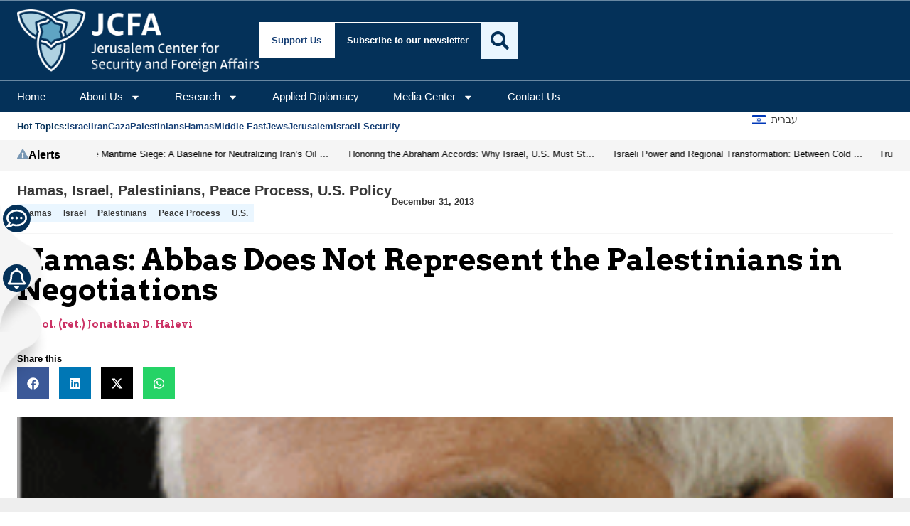

--- FILE ---
content_type: text/html; charset=utf-8
request_url: https://www.google.com/recaptcha/api2/anchor?ar=1&k=6Lf49TkaAAAAAN6IZrmvWWaeCXDxfKxa2-Qjf-xb&co=aHR0cHM6Ly93d3cuamdpdmUuY29tOjQ0Mw..&hl=en&v=N67nZn4AqZkNcbeMu4prBgzg&size=invisible&anchor-ms=20000&execute-ms=30000&cb=qos5nbiyt05e
body_size: 48745
content:
<!DOCTYPE HTML><html dir="ltr" lang="en"><head><meta http-equiv="Content-Type" content="text/html; charset=UTF-8">
<meta http-equiv="X-UA-Compatible" content="IE=edge">
<title>reCAPTCHA</title>
<style type="text/css">
/* cyrillic-ext */
@font-face {
  font-family: 'Roboto';
  font-style: normal;
  font-weight: 400;
  font-stretch: 100%;
  src: url(//fonts.gstatic.com/s/roboto/v48/KFO7CnqEu92Fr1ME7kSn66aGLdTylUAMa3GUBHMdazTgWw.woff2) format('woff2');
  unicode-range: U+0460-052F, U+1C80-1C8A, U+20B4, U+2DE0-2DFF, U+A640-A69F, U+FE2E-FE2F;
}
/* cyrillic */
@font-face {
  font-family: 'Roboto';
  font-style: normal;
  font-weight: 400;
  font-stretch: 100%;
  src: url(//fonts.gstatic.com/s/roboto/v48/KFO7CnqEu92Fr1ME7kSn66aGLdTylUAMa3iUBHMdazTgWw.woff2) format('woff2');
  unicode-range: U+0301, U+0400-045F, U+0490-0491, U+04B0-04B1, U+2116;
}
/* greek-ext */
@font-face {
  font-family: 'Roboto';
  font-style: normal;
  font-weight: 400;
  font-stretch: 100%;
  src: url(//fonts.gstatic.com/s/roboto/v48/KFO7CnqEu92Fr1ME7kSn66aGLdTylUAMa3CUBHMdazTgWw.woff2) format('woff2');
  unicode-range: U+1F00-1FFF;
}
/* greek */
@font-face {
  font-family: 'Roboto';
  font-style: normal;
  font-weight: 400;
  font-stretch: 100%;
  src: url(//fonts.gstatic.com/s/roboto/v48/KFO7CnqEu92Fr1ME7kSn66aGLdTylUAMa3-UBHMdazTgWw.woff2) format('woff2');
  unicode-range: U+0370-0377, U+037A-037F, U+0384-038A, U+038C, U+038E-03A1, U+03A3-03FF;
}
/* math */
@font-face {
  font-family: 'Roboto';
  font-style: normal;
  font-weight: 400;
  font-stretch: 100%;
  src: url(//fonts.gstatic.com/s/roboto/v48/KFO7CnqEu92Fr1ME7kSn66aGLdTylUAMawCUBHMdazTgWw.woff2) format('woff2');
  unicode-range: U+0302-0303, U+0305, U+0307-0308, U+0310, U+0312, U+0315, U+031A, U+0326-0327, U+032C, U+032F-0330, U+0332-0333, U+0338, U+033A, U+0346, U+034D, U+0391-03A1, U+03A3-03A9, U+03B1-03C9, U+03D1, U+03D5-03D6, U+03F0-03F1, U+03F4-03F5, U+2016-2017, U+2034-2038, U+203C, U+2040, U+2043, U+2047, U+2050, U+2057, U+205F, U+2070-2071, U+2074-208E, U+2090-209C, U+20D0-20DC, U+20E1, U+20E5-20EF, U+2100-2112, U+2114-2115, U+2117-2121, U+2123-214F, U+2190, U+2192, U+2194-21AE, U+21B0-21E5, U+21F1-21F2, U+21F4-2211, U+2213-2214, U+2216-22FF, U+2308-230B, U+2310, U+2319, U+231C-2321, U+2336-237A, U+237C, U+2395, U+239B-23B7, U+23D0, U+23DC-23E1, U+2474-2475, U+25AF, U+25B3, U+25B7, U+25BD, U+25C1, U+25CA, U+25CC, U+25FB, U+266D-266F, U+27C0-27FF, U+2900-2AFF, U+2B0E-2B11, U+2B30-2B4C, U+2BFE, U+3030, U+FF5B, U+FF5D, U+1D400-1D7FF, U+1EE00-1EEFF;
}
/* symbols */
@font-face {
  font-family: 'Roboto';
  font-style: normal;
  font-weight: 400;
  font-stretch: 100%;
  src: url(//fonts.gstatic.com/s/roboto/v48/KFO7CnqEu92Fr1ME7kSn66aGLdTylUAMaxKUBHMdazTgWw.woff2) format('woff2');
  unicode-range: U+0001-000C, U+000E-001F, U+007F-009F, U+20DD-20E0, U+20E2-20E4, U+2150-218F, U+2190, U+2192, U+2194-2199, U+21AF, U+21E6-21F0, U+21F3, U+2218-2219, U+2299, U+22C4-22C6, U+2300-243F, U+2440-244A, U+2460-24FF, U+25A0-27BF, U+2800-28FF, U+2921-2922, U+2981, U+29BF, U+29EB, U+2B00-2BFF, U+4DC0-4DFF, U+FFF9-FFFB, U+10140-1018E, U+10190-1019C, U+101A0, U+101D0-101FD, U+102E0-102FB, U+10E60-10E7E, U+1D2C0-1D2D3, U+1D2E0-1D37F, U+1F000-1F0FF, U+1F100-1F1AD, U+1F1E6-1F1FF, U+1F30D-1F30F, U+1F315, U+1F31C, U+1F31E, U+1F320-1F32C, U+1F336, U+1F378, U+1F37D, U+1F382, U+1F393-1F39F, U+1F3A7-1F3A8, U+1F3AC-1F3AF, U+1F3C2, U+1F3C4-1F3C6, U+1F3CA-1F3CE, U+1F3D4-1F3E0, U+1F3ED, U+1F3F1-1F3F3, U+1F3F5-1F3F7, U+1F408, U+1F415, U+1F41F, U+1F426, U+1F43F, U+1F441-1F442, U+1F444, U+1F446-1F449, U+1F44C-1F44E, U+1F453, U+1F46A, U+1F47D, U+1F4A3, U+1F4B0, U+1F4B3, U+1F4B9, U+1F4BB, U+1F4BF, U+1F4C8-1F4CB, U+1F4D6, U+1F4DA, U+1F4DF, U+1F4E3-1F4E6, U+1F4EA-1F4ED, U+1F4F7, U+1F4F9-1F4FB, U+1F4FD-1F4FE, U+1F503, U+1F507-1F50B, U+1F50D, U+1F512-1F513, U+1F53E-1F54A, U+1F54F-1F5FA, U+1F610, U+1F650-1F67F, U+1F687, U+1F68D, U+1F691, U+1F694, U+1F698, U+1F6AD, U+1F6B2, U+1F6B9-1F6BA, U+1F6BC, U+1F6C6-1F6CF, U+1F6D3-1F6D7, U+1F6E0-1F6EA, U+1F6F0-1F6F3, U+1F6F7-1F6FC, U+1F700-1F7FF, U+1F800-1F80B, U+1F810-1F847, U+1F850-1F859, U+1F860-1F887, U+1F890-1F8AD, U+1F8B0-1F8BB, U+1F8C0-1F8C1, U+1F900-1F90B, U+1F93B, U+1F946, U+1F984, U+1F996, U+1F9E9, U+1FA00-1FA6F, U+1FA70-1FA7C, U+1FA80-1FA89, U+1FA8F-1FAC6, U+1FACE-1FADC, U+1FADF-1FAE9, U+1FAF0-1FAF8, U+1FB00-1FBFF;
}
/* vietnamese */
@font-face {
  font-family: 'Roboto';
  font-style: normal;
  font-weight: 400;
  font-stretch: 100%;
  src: url(//fonts.gstatic.com/s/roboto/v48/KFO7CnqEu92Fr1ME7kSn66aGLdTylUAMa3OUBHMdazTgWw.woff2) format('woff2');
  unicode-range: U+0102-0103, U+0110-0111, U+0128-0129, U+0168-0169, U+01A0-01A1, U+01AF-01B0, U+0300-0301, U+0303-0304, U+0308-0309, U+0323, U+0329, U+1EA0-1EF9, U+20AB;
}
/* latin-ext */
@font-face {
  font-family: 'Roboto';
  font-style: normal;
  font-weight: 400;
  font-stretch: 100%;
  src: url(//fonts.gstatic.com/s/roboto/v48/KFO7CnqEu92Fr1ME7kSn66aGLdTylUAMa3KUBHMdazTgWw.woff2) format('woff2');
  unicode-range: U+0100-02BA, U+02BD-02C5, U+02C7-02CC, U+02CE-02D7, U+02DD-02FF, U+0304, U+0308, U+0329, U+1D00-1DBF, U+1E00-1E9F, U+1EF2-1EFF, U+2020, U+20A0-20AB, U+20AD-20C0, U+2113, U+2C60-2C7F, U+A720-A7FF;
}
/* latin */
@font-face {
  font-family: 'Roboto';
  font-style: normal;
  font-weight: 400;
  font-stretch: 100%;
  src: url(//fonts.gstatic.com/s/roboto/v48/KFO7CnqEu92Fr1ME7kSn66aGLdTylUAMa3yUBHMdazQ.woff2) format('woff2');
  unicode-range: U+0000-00FF, U+0131, U+0152-0153, U+02BB-02BC, U+02C6, U+02DA, U+02DC, U+0304, U+0308, U+0329, U+2000-206F, U+20AC, U+2122, U+2191, U+2193, U+2212, U+2215, U+FEFF, U+FFFD;
}
/* cyrillic-ext */
@font-face {
  font-family: 'Roboto';
  font-style: normal;
  font-weight: 500;
  font-stretch: 100%;
  src: url(//fonts.gstatic.com/s/roboto/v48/KFO7CnqEu92Fr1ME7kSn66aGLdTylUAMa3GUBHMdazTgWw.woff2) format('woff2');
  unicode-range: U+0460-052F, U+1C80-1C8A, U+20B4, U+2DE0-2DFF, U+A640-A69F, U+FE2E-FE2F;
}
/* cyrillic */
@font-face {
  font-family: 'Roboto';
  font-style: normal;
  font-weight: 500;
  font-stretch: 100%;
  src: url(//fonts.gstatic.com/s/roboto/v48/KFO7CnqEu92Fr1ME7kSn66aGLdTylUAMa3iUBHMdazTgWw.woff2) format('woff2');
  unicode-range: U+0301, U+0400-045F, U+0490-0491, U+04B0-04B1, U+2116;
}
/* greek-ext */
@font-face {
  font-family: 'Roboto';
  font-style: normal;
  font-weight: 500;
  font-stretch: 100%;
  src: url(//fonts.gstatic.com/s/roboto/v48/KFO7CnqEu92Fr1ME7kSn66aGLdTylUAMa3CUBHMdazTgWw.woff2) format('woff2');
  unicode-range: U+1F00-1FFF;
}
/* greek */
@font-face {
  font-family: 'Roboto';
  font-style: normal;
  font-weight: 500;
  font-stretch: 100%;
  src: url(//fonts.gstatic.com/s/roboto/v48/KFO7CnqEu92Fr1ME7kSn66aGLdTylUAMa3-UBHMdazTgWw.woff2) format('woff2');
  unicode-range: U+0370-0377, U+037A-037F, U+0384-038A, U+038C, U+038E-03A1, U+03A3-03FF;
}
/* math */
@font-face {
  font-family: 'Roboto';
  font-style: normal;
  font-weight: 500;
  font-stretch: 100%;
  src: url(//fonts.gstatic.com/s/roboto/v48/KFO7CnqEu92Fr1ME7kSn66aGLdTylUAMawCUBHMdazTgWw.woff2) format('woff2');
  unicode-range: U+0302-0303, U+0305, U+0307-0308, U+0310, U+0312, U+0315, U+031A, U+0326-0327, U+032C, U+032F-0330, U+0332-0333, U+0338, U+033A, U+0346, U+034D, U+0391-03A1, U+03A3-03A9, U+03B1-03C9, U+03D1, U+03D5-03D6, U+03F0-03F1, U+03F4-03F5, U+2016-2017, U+2034-2038, U+203C, U+2040, U+2043, U+2047, U+2050, U+2057, U+205F, U+2070-2071, U+2074-208E, U+2090-209C, U+20D0-20DC, U+20E1, U+20E5-20EF, U+2100-2112, U+2114-2115, U+2117-2121, U+2123-214F, U+2190, U+2192, U+2194-21AE, U+21B0-21E5, U+21F1-21F2, U+21F4-2211, U+2213-2214, U+2216-22FF, U+2308-230B, U+2310, U+2319, U+231C-2321, U+2336-237A, U+237C, U+2395, U+239B-23B7, U+23D0, U+23DC-23E1, U+2474-2475, U+25AF, U+25B3, U+25B7, U+25BD, U+25C1, U+25CA, U+25CC, U+25FB, U+266D-266F, U+27C0-27FF, U+2900-2AFF, U+2B0E-2B11, U+2B30-2B4C, U+2BFE, U+3030, U+FF5B, U+FF5D, U+1D400-1D7FF, U+1EE00-1EEFF;
}
/* symbols */
@font-face {
  font-family: 'Roboto';
  font-style: normal;
  font-weight: 500;
  font-stretch: 100%;
  src: url(//fonts.gstatic.com/s/roboto/v48/KFO7CnqEu92Fr1ME7kSn66aGLdTylUAMaxKUBHMdazTgWw.woff2) format('woff2');
  unicode-range: U+0001-000C, U+000E-001F, U+007F-009F, U+20DD-20E0, U+20E2-20E4, U+2150-218F, U+2190, U+2192, U+2194-2199, U+21AF, U+21E6-21F0, U+21F3, U+2218-2219, U+2299, U+22C4-22C6, U+2300-243F, U+2440-244A, U+2460-24FF, U+25A0-27BF, U+2800-28FF, U+2921-2922, U+2981, U+29BF, U+29EB, U+2B00-2BFF, U+4DC0-4DFF, U+FFF9-FFFB, U+10140-1018E, U+10190-1019C, U+101A0, U+101D0-101FD, U+102E0-102FB, U+10E60-10E7E, U+1D2C0-1D2D3, U+1D2E0-1D37F, U+1F000-1F0FF, U+1F100-1F1AD, U+1F1E6-1F1FF, U+1F30D-1F30F, U+1F315, U+1F31C, U+1F31E, U+1F320-1F32C, U+1F336, U+1F378, U+1F37D, U+1F382, U+1F393-1F39F, U+1F3A7-1F3A8, U+1F3AC-1F3AF, U+1F3C2, U+1F3C4-1F3C6, U+1F3CA-1F3CE, U+1F3D4-1F3E0, U+1F3ED, U+1F3F1-1F3F3, U+1F3F5-1F3F7, U+1F408, U+1F415, U+1F41F, U+1F426, U+1F43F, U+1F441-1F442, U+1F444, U+1F446-1F449, U+1F44C-1F44E, U+1F453, U+1F46A, U+1F47D, U+1F4A3, U+1F4B0, U+1F4B3, U+1F4B9, U+1F4BB, U+1F4BF, U+1F4C8-1F4CB, U+1F4D6, U+1F4DA, U+1F4DF, U+1F4E3-1F4E6, U+1F4EA-1F4ED, U+1F4F7, U+1F4F9-1F4FB, U+1F4FD-1F4FE, U+1F503, U+1F507-1F50B, U+1F50D, U+1F512-1F513, U+1F53E-1F54A, U+1F54F-1F5FA, U+1F610, U+1F650-1F67F, U+1F687, U+1F68D, U+1F691, U+1F694, U+1F698, U+1F6AD, U+1F6B2, U+1F6B9-1F6BA, U+1F6BC, U+1F6C6-1F6CF, U+1F6D3-1F6D7, U+1F6E0-1F6EA, U+1F6F0-1F6F3, U+1F6F7-1F6FC, U+1F700-1F7FF, U+1F800-1F80B, U+1F810-1F847, U+1F850-1F859, U+1F860-1F887, U+1F890-1F8AD, U+1F8B0-1F8BB, U+1F8C0-1F8C1, U+1F900-1F90B, U+1F93B, U+1F946, U+1F984, U+1F996, U+1F9E9, U+1FA00-1FA6F, U+1FA70-1FA7C, U+1FA80-1FA89, U+1FA8F-1FAC6, U+1FACE-1FADC, U+1FADF-1FAE9, U+1FAF0-1FAF8, U+1FB00-1FBFF;
}
/* vietnamese */
@font-face {
  font-family: 'Roboto';
  font-style: normal;
  font-weight: 500;
  font-stretch: 100%;
  src: url(//fonts.gstatic.com/s/roboto/v48/KFO7CnqEu92Fr1ME7kSn66aGLdTylUAMa3OUBHMdazTgWw.woff2) format('woff2');
  unicode-range: U+0102-0103, U+0110-0111, U+0128-0129, U+0168-0169, U+01A0-01A1, U+01AF-01B0, U+0300-0301, U+0303-0304, U+0308-0309, U+0323, U+0329, U+1EA0-1EF9, U+20AB;
}
/* latin-ext */
@font-face {
  font-family: 'Roboto';
  font-style: normal;
  font-weight: 500;
  font-stretch: 100%;
  src: url(//fonts.gstatic.com/s/roboto/v48/KFO7CnqEu92Fr1ME7kSn66aGLdTylUAMa3KUBHMdazTgWw.woff2) format('woff2');
  unicode-range: U+0100-02BA, U+02BD-02C5, U+02C7-02CC, U+02CE-02D7, U+02DD-02FF, U+0304, U+0308, U+0329, U+1D00-1DBF, U+1E00-1E9F, U+1EF2-1EFF, U+2020, U+20A0-20AB, U+20AD-20C0, U+2113, U+2C60-2C7F, U+A720-A7FF;
}
/* latin */
@font-face {
  font-family: 'Roboto';
  font-style: normal;
  font-weight: 500;
  font-stretch: 100%;
  src: url(//fonts.gstatic.com/s/roboto/v48/KFO7CnqEu92Fr1ME7kSn66aGLdTylUAMa3yUBHMdazQ.woff2) format('woff2');
  unicode-range: U+0000-00FF, U+0131, U+0152-0153, U+02BB-02BC, U+02C6, U+02DA, U+02DC, U+0304, U+0308, U+0329, U+2000-206F, U+20AC, U+2122, U+2191, U+2193, U+2212, U+2215, U+FEFF, U+FFFD;
}
/* cyrillic-ext */
@font-face {
  font-family: 'Roboto';
  font-style: normal;
  font-weight: 900;
  font-stretch: 100%;
  src: url(//fonts.gstatic.com/s/roboto/v48/KFO7CnqEu92Fr1ME7kSn66aGLdTylUAMa3GUBHMdazTgWw.woff2) format('woff2');
  unicode-range: U+0460-052F, U+1C80-1C8A, U+20B4, U+2DE0-2DFF, U+A640-A69F, U+FE2E-FE2F;
}
/* cyrillic */
@font-face {
  font-family: 'Roboto';
  font-style: normal;
  font-weight: 900;
  font-stretch: 100%;
  src: url(//fonts.gstatic.com/s/roboto/v48/KFO7CnqEu92Fr1ME7kSn66aGLdTylUAMa3iUBHMdazTgWw.woff2) format('woff2');
  unicode-range: U+0301, U+0400-045F, U+0490-0491, U+04B0-04B1, U+2116;
}
/* greek-ext */
@font-face {
  font-family: 'Roboto';
  font-style: normal;
  font-weight: 900;
  font-stretch: 100%;
  src: url(//fonts.gstatic.com/s/roboto/v48/KFO7CnqEu92Fr1ME7kSn66aGLdTylUAMa3CUBHMdazTgWw.woff2) format('woff2');
  unicode-range: U+1F00-1FFF;
}
/* greek */
@font-face {
  font-family: 'Roboto';
  font-style: normal;
  font-weight: 900;
  font-stretch: 100%;
  src: url(//fonts.gstatic.com/s/roboto/v48/KFO7CnqEu92Fr1ME7kSn66aGLdTylUAMa3-UBHMdazTgWw.woff2) format('woff2');
  unicode-range: U+0370-0377, U+037A-037F, U+0384-038A, U+038C, U+038E-03A1, U+03A3-03FF;
}
/* math */
@font-face {
  font-family: 'Roboto';
  font-style: normal;
  font-weight: 900;
  font-stretch: 100%;
  src: url(//fonts.gstatic.com/s/roboto/v48/KFO7CnqEu92Fr1ME7kSn66aGLdTylUAMawCUBHMdazTgWw.woff2) format('woff2');
  unicode-range: U+0302-0303, U+0305, U+0307-0308, U+0310, U+0312, U+0315, U+031A, U+0326-0327, U+032C, U+032F-0330, U+0332-0333, U+0338, U+033A, U+0346, U+034D, U+0391-03A1, U+03A3-03A9, U+03B1-03C9, U+03D1, U+03D5-03D6, U+03F0-03F1, U+03F4-03F5, U+2016-2017, U+2034-2038, U+203C, U+2040, U+2043, U+2047, U+2050, U+2057, U+205F, U+2070-2071, U+2074-208E, U+2090-209C, U+20D0-20DC, U+20E1, U+20E5-20EF, U+2100-2112, U+2114-2115, U+2117-2121, U+2123-214F, U+2190, U+2192, U+2194-21AE, U+21B0-21E5, U+21F1-21F2, U+21F4-2211, U+2213-2214, U+2216-22FF, U+2308-230B, U+2310, U+2319, U+231C-2321, U+2336-237A, U+237C, U+2395, U+239B-23B7, U+23D0, U+23DC-23E1, U+2474-2475, U+25AF, U+25B3, U+25B7, U+25BD, U+25C1, U+25CA, U+25CC, U+25FB, U+266D-266F, U+27C0-27FF, U+2900-2AFF, U+2B0E-2B11, U+2B30-2B4C, U+2BFE, U+3030, U+FF5B, U+FF5D, U+1D400-1D7FF, U+1EE00-1EEFF;
}
/* symbols */
@font-face {
  font-family: 'Roboto';
  font-style: normal;
  font-weight: 900;
  font-stretch: 100%;
  src: url(//fonts.gstatic.com/s/roboto/v48/KFO7CnqEu92Fr1ME7kSn66aGLdTylUAMaxKUBHMdazTgWw.woff2) format('woff2');
  unicode-range: U+0001-000C, U+000E-001F, U+007F-009F, U+20DD-20E0, U+20E2-20E4, U+2150-218F, U+2190, U+2192, U+2194-2199, U+21AF, U+21E6-21F0, U+21F3, U+2218-2219, U+2299, U+22C4-22C6, U+2300-243F, U+2440-244A, U+2460-24FF, U+25A0-27BF, U+2800-28FF, U+2921-2922, U+2981, U+29BF, U+29EB, U+2B00-2BFF, U+4DC0-4DFF, U+FFF9-FFFB, U+10140-1018E, U+10190-1019C, U+101A0, U+101D0-101FD, U+102E0-102FB, U+10E60-10E7E, U+1D2C0-1D2D3, U+1D2E0-1D37F, U+1F000-1F0FF, U+1F100-1F1AD, U+1F1E6-1F1FF, U+1F30D-1F30F, U+1F315, U+1F31C, U+1F31E, U+1F320-1F32C, U+1F336, U+1F378, U+1F37D, U+1F382, U+1F393-1F39F, U+1F3A7-1F3A8, U+1F3AC-1F3AF, U+1F3C2, U+1F3C4-1F3C6, U+1F3CA-1F3CE, U+1F3D4-1F3E0, U+1F3ED, U+1F3F1-1F3F3, U+1F3F5-1F3F7, U+1F408, U+1F415, U+1F41F, U+1F426, U+1F43F, U+1F441-1F442, U+1F444, U+1F446-1F449, U+1F44C-1F44E, U+1F453, U+1F46A, U+1F47D, U+1F4A3, U+1F4B0, U+1F4B3, U+1F4B9, U+1F4BB, U+1F4BF, U+1F4C8-1F4CB, U+1F4D6, U+1F4DA, U+1F4DF, U+1F4E3-1F4E6, U+1F4EA-1F4ED, U+1F4F7, U+1F4F9-1F4FB, U+1F4FD-1F4FE, U+1F503, U+1F507-1F50B, U+1F50D, U+1F512-1F513, U+1F53E-1F54A, U+1F54F-1F5FA, U+1F610, U+1F650-1F67F, U+1F687, U+1F68D, U+1F691, U+1F694, U+1F698, U+1F6AD, U+1F6B2, U+1F6B9-1F6BA, U+1F6BC, U+1F6C6-1F6CF, U+1F6D3-1F6D7, U+1F6E0-1F6EA, U+1F6F0-1F6F3, U+1F6F7-1F6FC, U+1F700-1F7FF, U+1F800-1F80B, U+1F810-1F847, U+1F850-1F859, U+1F860-1F887, U+1F890-1F8AD, U+1F8B0-1F8BB, U+1F8C0-1F8C1, U+1F900-1F90B, U+1F93B, U+1F946, U+1F984, U+1F996, U+1F9E9, U+1FA00-1FA6F, U+1FA70-1FA7C, U+1FA80-1FA89, U+1FA8F-1FAC6, U+1FACE-1FADC, U+1FADF-1FAE9, U+1FAF0-1FAF8, U+1FB00-1FBFF;
}
/* vietnamese */
@font-face {
  font-family: 'Roboto';
  font-style: normal;
  font-weight: 900;
  font-stretch: 100%;
  src: url(//fonts.gstatic.com/s/roboto/v48/KFO7CnqEu92Fr1ME7kSn66aGLdTylUAMa3OUBHMdazTgWw.woff2) format('woff2');
  unicode-range: U+0102-0103, U+0110-0111, U+0128-0129, U+0168-0169, U+01A0-01A1, U+01AF-01B0, U+0300-0301, U+0303-0304, U+0308-0309, U+0323, U+0329, U+1EA0-1EF9, U+20AB;
}
/* latin-ext */
@font-face {
  font-family: 'Roboto';
  font-style: normal;
  font-weight: 900;
  font-stretch: 100%;
  src: url(//fonts.gstatic.com/s/roboto/v48/KFO7CnqEu92Fr1ME7kSn66aGLdTylUAMa3KUBHMdazTgWw.woff2) format('woff2');
  unicode-range: U+0100-02BA, U+02BD-02C5, U+02C7-02CC, U+02CE-02D7, U+02DD-02FF, U+0304, U+0308, U+0329, U+1D00-1DBF, U+1E00-1E9F, U+1EF2-1EFF, U+2020, U+20A0-20AB, U+20AD-20C0, U+2113, U+2C60-2C7F, U+A720-A7FF;
}
/* latin */
@font-face {
  font-family: 'Roboto';
  font-style: normal;
  font-weight: 900;
  font-stretch: 100%;
  src: url(//fonts.gstatic.com/s/roboto/v48/KFO7CnqEu92Fr1ME7kSn66aGLdTylUAMa3yUBHMdazQ.woff2) format('woff2');
  unicode-range: U+0000-00FF, U+0131, U+0152-0153, U+02BB-02BC, U+02C6, U+02DA, U+02DC, U+0304, U+0308, U+0329, U+2000-206F, U+20AC, U+2122, U+2191, U+2193, U+2212, U+2215, U+FEFF, U+FFFD;
}

</style>
<link rel="stylesheet" type="text/css" href="https://www.gstatic.com/recaptcha/releases/N67nZn4AqZkNcbeMu4prBgzg/styles__ltr.css">
<script nonce="PmWbHZmg3mYarUDQvthvxg" type="text/javascript">window['__recaptcha_api'] = 'https://www.google.com/recaptcha/api2/';</script>
<script type="text/javascript" src="https://www.gstatic.com/recaptcha/releases/N67nZn4AqZkNcbeMu4prBgzg/recaptcha__en.js" nonce="PmWbHZmg3mYarUDQvthvxg">
      
    </script></head>
<body><div id="rc-anchor-alert" class="rc-anchor-alert"></div>
<input type="hidden" id="recaptcha-token" value="[base64]">
<script type="text/javascript" nonce="PmWbHZmg3mYarUDQvthvxg">
      recaptcha.anchor.Main.init("[\x22ainput\x22,[\x22bgdata\x22,\x22\x22,\[base64]/[base64]/[base64]/[base64]/[base64]/[base64]/KGcoTywyNTMsTy5PKSxVRyhPLEMpKTpnKE8sMjUzLEMpLE8pKSxsKSksTykpfSxieT1mdW5jdGlvbihDLE8sdSxsKXtmb3IobD0odT1SKEMpLDApO08+MDtPLS0pbD1sPDw4fFooQyk7ZyhDLHUsbCl9LFVHPWZ1bmN0aW9uKEMsTyl7Qy5pLmxlbmd0aD4xMDQ/[base64]/[base64]/[base64]/[base64]/[base64]/[base64]/[base64]\\u003d\x22,\[base64]\\u003d\\u003d\x22,\[base64]/DtsO/w4ECw6DDuMKUw7NIbkfDm8KPIwHCmcKOwq50fzxPw7NDFMOnw5DCrMOSH1QRwq4RdsOHwpdtCQJQw6ZpY3fDssKpRx/DhmMMWcOLwrrCksOHw53DqMObw5lsw5nDtcKMwoxCw6zDlcOzwo7CscOvRhgxw5bCkMOxw7HDrTwfBT1ww5/DucOuBH/Dm3/DoMO4bUPCvcOTQMKYwrvDt8Oxw6vCgsKZwrtHw5MtwqJOw5zDtnTCh3DDonnDs8KJw5PDsC5lwqZhQ8KjKsKfIcOqwpPCvsKdacKwwqRPK352DcKjP8Oxw5gbwrZ7V8KlwrAgYjVSw69fRsKkwpMKw4XDpWVxfBPDt8O/wrHCs8OzPy7CisOSwpUrwrEvw7RAN8OyfXdSFcOQdcKgDcOwMxrCu1Ehw4PDkFoRw4BOwrYaw7DChWA4PcOKwprDkFgDw6XCnEzCm8KsCH3DvsOZKUh0V0cBO8KlwqfDpUTCp8O2w53DgG/DmcOiRhfDhwB9wol/w75LwqjCjsKcwo4wBMKFShfCgj/ClRbChhDDp3crw4/Dm8KyJCIpw60ZbMOCwrQ0c8OLb3h3bcOKM8OVZcOawoDCjGnCkEg+BsOeJRjClMK6wobDr1V2wqptNMOoI8OPw7XDgQB8w7XDiG5Ww5TCuMKiwqDDnsOuwq3CjXXDoDZXw6rCqRHCs8KGOFgRw6jDhMKLLnDCp8KZw5UrI1rDrnbCvsKhwqLCqhE/wqPChybCusOhw60wwoAXw5XDug0OJ8K1w6jDn0YzC8OPVsKvOR7DpMK8VjzCqcKnw7M7wrw0IxHCo8OxwrMvbMObwr4vXMOdVcOgDcO4PSZWw4EFwpF0w5vDl2vDhCvCosOPwqTChcKhOsKEw7/CphnDssOGQcOXdF8rGxswJMKRwrjCkhwJw5rChknCoAbCuBt/woHDv8KCw6dQCGstw77ChEHDnMKCJlw+w5NEf8KRw4QcwrJxw6DDhFHDgHVMw4Uzwp4Tw5XDj8O1wr/Dl8KOw5ENKcKCw5XCiz7DisO8R0PCtVfCn8O9ETjCk8K5aknCksOtwp0MIDoWwpbDknA7dMOXScOSwqHCvyPCmcKdWcOywp/[base64]/CpGXDtWbCj0t4cnQyRSrCn8KLMkoMw7rCoMKjw6gne8K5w6hYfhzClHF9w7zCtsO3w5LDmkkfYRnCpXJ7w68WL8OBwqfCpiXDvMO5w4Mnwrw5w49nw4gwwoPDscO+w6HDuMOdd8KWw795w7/Cjgg4XcOWLMKow77DisKNwonDrMK7e8OEwqvChDJSwplKwr1oVQ/[base64]/[base64]/DtcKdw713woXCjsOqw5LComFSZg3CrsK0wrvDhltIw6BbwoHCjmFCwr3Cl0TDhMKSw4pFw7/Dn8OCwps8UsOqD8Ofwo7DjsKOwodAfUUcw492w6vCjCTCogMnaBIxGVDCn8KYU8KWwodxI8OYfcKiYQpKZcOKJjMVwrxJw78mT8KcecOUwrzCrVPCrS0vPsKAwp/[base64]/wqDDnwM+wpzCsV/CksKowrUYYUvDvMOewp3DtcK5wooYwoHDpw11Y2bDmUjCv1wPMU3DpjRcwq/CqRRXOMOLAyFQVsKqw5rDkcOcw5bCn0ktX8OhA8OtAsOyw6UDF8KdOMKBwqzDvn7CicO/w5cFwqfCthclJELCisOfwplyOGcBw5Qiw7UDf8OKw5LCg3pPw5kYF1HDvMO7w40Sw4XDnMKgHsK4VRkZN35QDcO2wq/[base64]/CkgBdNMKEw6zDlsKcwpgMwoTDoiIXdcKYc1NTMMOHw4NPG8OhQcKPWlvComhROcK1dgrDmsO1KwjCgcK2w4DDssK0OsOewqfDiWXChsO2w5/DlBvDrnDCkMO8NMKSw54ZZS1Mw444CRs8w7bCs8KIw4bDtcKuwp3Ch8KiwotTJMObw67CkMO3w54zSTPDtFMaI0Mzw60Iw6B+w7LCuHjDlDg5Sx/CnMKafwfDkSvDu8KSTTnCs8Kyw4PCn8KKGEBIGnRUCsK1wpdRNCPCuCEOw5HDqR1ew4IuwpzCssObLMO9wovDh8KpH2vCqsK9B8KMwpV/wrXDh8KoBmLDiU0iw4bDrWQZUsK7aVtjwozCt8Kuw4/DjsKGLmjCvCEadsOsB8KQN8OAw65tWAPDkMO4wqfDkcO+wqPCvcK3w4c5M8KZwovDn8OUeCbCusKTIMOSw694wrrCv8KMwqliB8O/XMKswpEOwq3CgcKfZWHDmcOjw7vDoUYgwrYeBcKWwoZve1vDucKMFGRMw5PCt3RLwpjDmwvCtznDiizCsBxTwoPDucOfwprCrMKYw7gmbcOyd8OzcsKeFETCk8K4MhdWwovDnH18wqoHfSgBPmkRw7LClMOnwo7DusKvwqhiw5UIeDQwwog4dhPClMOGw6/[base64]/OB3CoMODwocAwp0QH8KgTcOMwoTCh8OzJGd/wr1TXsOnKMKVw5PCik5HL8KzwrdxNC0CLMO7w6TChGXDrsKSw7/DpsKRw5LCvMKCA8OGQxUvRlHDlsKLwrsTY8OZw7XDlkbDncOnw63CtsKgw5TDr8KVw5HCo8KFwqU2w54wwobCmsOFJFjCtMKndgBgw7JTXzsvw7rDnXDCpU7DlcOWw40zYlrCvy0sw7nCmFvDncK/cMOeZ8KnJRbCv8KqaVTDvFYkacKzZcO4w7MMw6BAPjZIwpBiw7owTMO1TsKowoliJ8Kpw4XCpMK7BgdCwrxOw5PDsiFXw6/[base64]/wqkjw4/[base64]/[base64]/Dn8KgRGVrRzcFw5jDrkJENMKCwpx6wpUZwpDCjkPDhsOaFsKvZcKlJMOmwosPwpolRXoEEB1hwoMww4YfwrkXQBHDqcKKasOhwpJ+wozCiMKDw4HCn05uw7vCp8KTKMKwwo/CicK9KSnCkHjDmMO7wr/DvMKyScOSJwrCnsKPwqzCgQrCt8OLEynDo8K3fh9lw6QYwrfClDPDv2/CjcK6w5QzWnnDiEDDm8KbTMOmRsOld8OVPiDDq3wxwoJ+YsOAORd6cipEwovCh8KDE2vDm8K+w5zDksOXQgc1RC/Dg8OtXcKCbSECNHdBwp/Dmwl1w6nDgcOVKhUqw6zCtsK2woRLw6gBwo3CoH5sw6AtHjdEw4bDu8KEwq3CjTvDng1nSMK/[base64]/w40jQSHClcK8OMOmIcK2wqdQMzZwwpDDs1MeGsORwq/DpsK8wppuwrXCqDdhGAdDMMKuMcKSw7gIw49/[base64]/wqh/wqLDjsOZwptMwqhnwrY2wpQtw5PDlMKxXj/DjB/CmyjDkMO0VsOhHcKVK8OIccKGA8KHNVt+QhbCksKSPsOdwoshOx1qLcO/wqEGCcKvP8OGPsKNworDlsOSwqwpacOoECfCixbDolbDqELCqFFfwq1SXXouZMK7wrjDi3TDniAjw4nCrGHDksK2csKVwodswp3DgcK9wosOwqjCtsKdw4lSw7R7wpDDsMO8w5jChXjDtz/[base64]/[base64]/Dk8KMw41SwodQO3MOL8Oww4jDpBLCl0lldRbDicOoU8O3wrbDmsKOw6vCocKGw4vCpzhUwpxVWsOvF8Ocw53Dlz0owosNEcKPB8OLwozDo8KPwrwAMsKzwqFIKMKwTSFiw6LClcK/wrfDrAYVc3VTEMKKw53DhWVFw71GDsOjwqFJH8K0w5nDsjsVwq1BwoRFwqwYwqLCu0fCosKaDiDCgkTDjcOzPWjChMK6QDPCpcOEeW0Uw7/Drn/Do8O+B8KeEDPCmsOUw6rDtMK8w5/Dnx5KW0Bwe8KkLVFywptte8OHwoZ5Ond8wpjDuR8XB29cw5rDu8OcAcOXw4BOw4JWw59lwrHDg1ZNOSxJCjlpDEvCgcOoAQMzOhbDjE3DkBfDosOVOhlsOkBtQ8K9woLChnYLPQIQw4bCvMOsEsKvw6IuN8O+ZkAlOl/[base64]/DjcOcfRAFb13Dt8KPf8O9UQg3GCYkSl/DvMKCRXVLEQlUw73Dnn/[base64]/C8K2BmzDnMK2ZDAybHYiRcKMMQ0sw4hqV8Kmw6Z2w7LCnXEpwr3CrsKSw63Ct8KBBcKGL3sZNw03UQrDvMKlFUlSSMKZRkbCssK0w5HDpmQ/w4rCu8ONFwMuwrcQM8KtZ8K9aDTChcK4wrwqUGXDhMOTP8KUw40mwpvDuCrDpgXDhiMKw58swqLDk8O0wq8UL1XDncODwo3DiDd0w73DvsOLAMKHw6jDlT/DgsO6wrrDsMK8w6bDo8OYwrLDr3nDrsOrw7tiWGFJw6fCncKXw47DtQhlMDvCgSVbR8KUd8K6w5XDl8K3wo9jwqVUFcOrdTTCnDbDqlzCg8KCOsOvwqBYP8OnZMOKw6XCrMO+IsOdGMKgw5TCpGwOIsKMYwrCmkzDnEDDu2d3w7EDHkfDnMKBwo/DpcKoLcKCHcKNPsKgSMKAMFVxw7MFX2wnwonCoMOUDiDDrcKnAMOswokvwqMeW8ONwpbDucK5OsOREw7DlcORJSJDVWfCp1ZWw5lHwr7DtMKyPcKFTMKbwqtYwpo/[base64]/[base64]/[base64]/[base64]/DnMKkY8OTwqLCtMOZw7/DkzEIw6bCqzIJwqd2woVVw47CicKoL2jDgWdiZwkLYjVtGcOBwrMNHMO3w6pIw4LDkMKjIMOzwptxIScow4BnHwxBw6g2NMOILxkvw7/DucKuwrUVbMOIOMObw5nCm8OewrBnwprDoMKcLcKEwr3Diz/[base64]/[base64]/DcOKZ8KpwozCrsONw5fDgU4+BHzDjcO/wpJKwpXDuETCmcKWw4/DosOuwqEUw5bDp8KeXzPCih1eF2LDlyh0wolXFgPCpjPCqcKLOGLDosKow5cSPwEEJ8OKLsOKw6DDtcKnwoXCgGc7UnTCosO2CsK7wqhkOCDCrcKRw6jDpj0sUQrDgMOkR8Klwr7CkzMEwp8bwoLCmMONTsOww6nCq3XCuxotw5/DqBMUwpfDtcO1wpXCpcKyQMKFwpzCgUzCtkfCnkF5w43DiHzDqcKXHiQJbsO5wprDsnh+HTXDgsOjVsK4wqHDhhLDksOAGcO/IU1lRcKIV8OTbgsPWsOODsKywoPCmsKgwrvDvxcCw71Kw7rDhsO4DsKqf8OcO8O7H8ODWcK7w6zDvH7CimrDqn5TfcKMw5nCv8OOwoLDq8KGUMOowrHDnEccBjXCoCfDqQBrH8ORw57DpznCsVoTFsOrw7tiwp5wUA3CrkwrY8KHwp/Cm8OMw6poUMKRKMKIw7JawocBwojDkMKww44bSk/[base64]/CoMOyw4zDl8K5w6hTcMKCAsOVIsOJfHIWw5EGEAHCiMOPw7UBwopGRlFxw77DiTbDv8KYw4hIw7dfdMOuK8Kxwoobw744wp3DuzzCo8KMERodwojDpxfCgE/Ch17DgVTDpx/[base64]/woXDsDLDuMOAwp/CvMKlwpYPPhTCs8OqO18PR8KgwpMTw5Qawo3CtFBKwpQHwpXCrSQ6TFgGICPCm8OSJMOiWgwmw5dTQsO6wqAfSMKvwpg2w5jDjGYbcMKKDC1HO8OBaHXChWvCn8OQYBfCjjgJwqh0bhZCwpTDggjDr2JECBMew6HDtGhAwpl7wqdDw5peeMK2w4/Dp1fDssOww7vCssOww4JUfcORwrcFwqMMw55SIMODM8ODw4rDpcKfw43Cn1rCnMOyw7/DncKcw6YBfnALw6jCsWjDtMOcTFx4OsOrQTpUw7nDv8O2w4HDsTBUwocYw49Pwp3Du8K4JxMcwoPDu8KvQcOZw5YdFQzCp8KySAUEwrF3WMKMwpXDvRfCtBHClcOqF2nDlMOfw7bCp8O6RlHCgMKQw4AIe0nClMK/wotbwqvCjlRORXnDgx/[base64]/CkEDDvsKWw5/DrcO/LsO6wr0YI8KYJcOawpHCgkPCihNxDcKGwro/IlBneU0TFsO+RlLDicOBwoc4w4UKwqVCKCTDvCXCjcO/w7fCm1wMw6HCtVhDw6/[base64]/CvsKVwoPDkmAZVjobw604TMK3w5bCusOeWnVkw5hXf8OELG3CuMKpwrZENsOeXQvDocKpHMK0ClUeQcKUGwgZGC40wovDssO+OMOewotWTgXCo0DCuMKRFhlBw4dlCsOUe0PCtMKrVxhHw4fDnsKbAntxMsKQwqVWM1ZBBsK8fQ7CqU/Dom59WWbDjSk6wp1FwqE9dzEARE7Dg8O8wrFSXsOVIwhrHMKgdUxlwqBPwr/DqWtRdkPDojrCnMKsEsKpwqfCrlRzf8Opw58PYMKbXj3CgH5POGwEeVfCtsO8wobDoMKUwq/[base64]/DjmHDlMO/TXMLwotEVDV4UcKEwrPCtsK2QU7CizAPYToMGHnDhE4mbiHCsnTDmhFfMm7CqMO6wozDqcKDwpXCpS8Tw5bCicKxwrUQJcOWd8KIwpcbw6dcw6nDtMOWwrp6IF5Kc8KZVQYww4pzwoJFSwtyWz7CmnPCr8KJwpNvFhoXw5/[base64]/wrPDi8ONwqDDghZOwqhXw6fDkXDCrMOfX8KDw4bDo8KGVcKzY3URGMOSwrPDkAnDuMOiSMKKw49UwogPwqHDkMOvw7vDhSbCt8KUD8KcwpbDlcKPaMKcw4Yow4Msw7dwNMO0wp1MwpxncXDCi2vDpMOSecOTw5/DsmzCvgxTVV/[base64]/SMOdw7Y0X8OawrxIwqgiGcKSOcKHw4PDvcKTw4kFOF3Dql/CjFMaWkcgw6ERwpLCjcKiw7ozS8ONw6/CqB/CoyjDlH3Cv8Kfwpkkw7TDmcOEP8OJVcOKw616wqAtPk/Di8O6wrPCqsKYFHjDicKewrbDtw0SwrITw6UIw69dIVtIw6LDncKyCCpew5kIKRIEecKFTsO7w7QzMTzCvsO5JX7DoX0WacKgf2rCncK+GcOuemNGBHPCr8KiWVIdw7/CvBfChMK4AgXDocKDAXBkw4VOwpIZw5JUw51vRsOdFVrDi8K7IsOHN0FFwovDiSvCn8Ogw51zw6QGOMOfw4Fowq5cwobCpsOxwoU6TSBrw7TCkMOgJcKXIRTChHUXw6HCm8KFwrMbEF0qw77DiMOyLhpQwo/CucK/AsOqwrnDtX8qJk3Cm8OoLMKQw4HDonvCgsKgwq/[base64]/ClsOawolEwqbDlkrDgcOsL8KYJjsUXcOWFMO1bjfDkWLCtXNkecOdw7rDrMKew4nClEvDuMKmw6DDtEbDql5Bw5l0w7QXwo03w6nDu8KqwpXCiMOvwrB/[base64]/H1IwcggpQDJpwqIqacK6HMKNDwjCv1nCpcKNw5kuYAvDnnxVwrnCi8KNwrjDicORw4bCrMOPwqgGwqjCvmvDgcKOQsOUwppUw5ZCw6NfA8OZe0zDuwpvwp/ChMOOcHfCrzJDwrgpOMO3w7jDgVDCjMKzYB3Dh8KHXH/[base64]/DkCrCisOnT3YTP1zDg8OjTcKMT3w7Wy0fw41Kwo1CesOYw6QFTRFbEcO/[base64]/[base64]/CrVTCq8KYw647wq3CkSHCqsOSU8O1D2bDjMOuPsK7NcODw5wAw7JJw4MtSF/Ci1TCrCnCksOOL0BOCCbClk4qwqg4awTCvcKwcwMHMcOsw6BxwqnCkk/Dq8ObwrJew7XDtcOZwo5IDsOfwohAw6rDhMOxa0rDiTXDkMOmwpJmUg/CvMOiJxXDhMOHSMKFWylUVcKWwoLDqcKSClPDl8KFwoQrXhjDs8OrIiPCocK+TjXDuMKYwpU0w4bDoWTDrANBw58/[base64]/DgcKUw7PDigpCdcK5w7diw6AbYMOQLsOXGsKHwr4sacOLAMKVFsKmwoPCicKSYSwCcmN4LAMnwrpnwqzDusKLZcOGaQzDh8KSRGM/XMKDH8OSw4TCo8KYQzZHw4vDqiXDhGvChMOAwojDpBtdw7MGKjTDh03DicKUwodALyoFCDbDrWLCiVjCrMKEbsK2wrDCjygswpjCj8K0TMKcDMONwotDDcOuH2EdH8Ofwp9zIi96HsO0w51ON1NIw77Dm3AYw4DCq8KzF8ORU33DiHkxYULDkgF/[base64]/[base64]/CqMOBw7ohwpkZfjHDuMOSASAHdiXDm3LCviYAwoUGwogiZ8OwwppxI8KWw7keLcOTw4oKeU0iH1FnwojCllQiLXHChGVQDsKQCh4vJXVyfxAkI8OVw4HDo8Kuw7Vxw5kqS8KkNcO6wo5zwpvDtcOCHgICEgbCh8Onw5xaL8O/wrLCgkRzw7rDuQLCkMK2VcKNw7pJE0UqKyZzwpxMZlHDqsKDPsOudcKDbsKawovDhcOHbw94PCTCjcOtZXDCglrDoQAfw7ZeDcOMwphXw53CjFRswqPDh8KrwoBhEsK0wq3CnFfDg8KDw7l3ByouwrnCi8O/w6PCtzkuTmgaMU7Cn8KYwrfCgcK4woQJw7Qvw4zCssO/w5dueWnCkm3DlVRxdAjDs8KuEsOBDQgqwqLDiEg7DgjCusKVwrcjTMOVQAtmDGZLwoNhwo/DuMO1w6nDsC0kw4/[base64]/[base64]/[base64]/Cp8KPw4/DoEEMTnfDm8OxwowkJDhbN8OJw4TCscKQJUEAw6zCqMO7w5zDq8KywoRuW8OFIsOpw7Uqw57DnjpveyxBIcOFdSLCqMOvUiZSw7bCqMKYw5pYNkLDsQDCq8KmBsOEZxfCojpBw4IMJ3/[base64]/U8Khw74Aw77Cp8Orw5HDuzJPOsODdsOeK3bClwnCrMOWwodHb8Kgw68xS8KDw59IwoIEO8KYPj/DtGrCscKkNXQXw5YDRy7CgF1pwoPClMOpesKQQ8OqEcKFw43Ct8OWwrBYw71fRR/[base64]/CqMOAw51hQD/CoMOLwq8yaMOPw4LCql7Dt0Emw7oJw5YNwpDCp2gdw5LDkn7DsMOSZWxRb24ywrzDp24/wolnAh5objlew7Jnw5PCvEHDnwDCowgkw6AewqYBw4BtHcK4HU/Dp0bDtcKOw41QCE8rwpHCohR2QsOwfMO5P8O1NB0JJsOpejkKw6Y5wqsSfsKwwoLCosKabMO+w6rDhER1CVLCnCvDrcKddQvDiMOKVgdRHcOowqMOHlzCnH3CmyLDlcKvE3vCsMO8wowJKhkzIF/DuQLCmsK7JG9Pw6p0GyvDqcKlw5gAw6U+dcOYw40KwpPDhMOjw75Pbm1SfUnDg8O+I07CgsKkw7PDucKfw7oSeMO0dHNbaRTDg8ONwoZQFWLCosKUw45cIjNCwox0OgDDoUvChBgFw4jDijTCp8KfAMK7wo4owpQwBTU7GnZyw7fDn058w4vChV/CiglZGC7Cp8OvNXPCl8OoQcO2wp0cwoDChmpiwpoawqtWw6DCm8OodWTDlsKXw7/DgGnDkcOUw5XDq8Kwc8KVw6XDjB02KMOow5F5EmI3w5nDpz/DgHQ0An7DlyfCuEkDbcOZDDcEwr8twqpdwqfCiTTDlCzCscKff1hmNMOpSTTCtmo1LQ5swqPDqsOEETtcCMKpccK2w78Hw4jDvcKFw6JyO3YfIUosDsKOeMOuXcOFIkLDiGTDgy/Ck1VBWxYPwq8mRSTDq0IZE8KIwqgQc8Ksw4lTwqZrw4bCscKdwpfDowHDpFbCmjVzwrdSwrjDnsOgw4nCtyYJwrzDq3fCusKHw6UCw4jCp1DCnw5Sb04BPATCvcKVw6lxwq/DuFHDpsOSwr5Hw4bCi8KIZsKpB8O6SmfCgzJ/w5nCqcOQw5LDjcOQEsKqP35Hw7R2E2fClMOrwrlvwp/DoyjCpkHCt8O7QMK9w7chw5p7WG7CjBzDjRFNLC/CiEbCpcKHRgTCjn18w4PCtcO1w5bCqDVPw5BHLWXCoSsEw4vDr8O5EcO+QiI0JXrCuj/CrMOkwqXDj8OZwqXDu8OWwq9lw6XCp8OnQxAmw4xcwrHCoyzDm8OCw484bMO2w6wqJcKHw6FIw4IgDGbDg8KqLsOqBsOdwpzDucO2wr5sWl0Ow6/DvEp0UXbCq8OyPFVBwozDhcO6woJDUMONFEJHO8K+XsO9w6PCrMKZGcOOwqfDi8KpY8KoEsOiERdGwrckWQ1HY8OXIlpUazHCr8KRw5YlW1NNE8KCw4LCmykJIDxGCcOww7HCmMOywo/[base64]/[base64]/DlMKneAHCgWrCsMO9ZcKEw64JcsKNMh7DosKyw7TDsHzDtlXDh2VJwqTCuwHDgsOIfMOzcAFlW1XDpcKIwqhIw7B/w41iwo/Dv8OtXMKicsKMwotdaQJwCcO7Q1A3wqw9MmUrwr4NwoJESiMeJwlRwofCpT3DnVfCuMOmwog7wprCkiDDocK+FkHDlx1awoLDvRNdTQvDiyRDw67DlU0cwq7DoMOSw4TDvQbCgj3ChGYAXz0uwpPChSEZwo7Cs8OKwqjDlnMFwo8GLQvCoSFgwp3DsMKoBD/Cn8OiRCjCm1zCkMOsw6bCmMKAw7TDvsOgeF/CmcKGEAAGAMK2wpPDtz8iQ1srT8KhHMKcQnTCknbClsOqf2fCuMK1MMOkXcKmwqB+IMOZfMOeNyNcLcKAwpZEUm7Dt8ORbsOkMMKmY0fDmsKMwoXCqMOeLlvDjixDwpUzw4bDt8K9w4Jwwo5Yw4/[base64]/OcOqaMKfUDhAJzTCqELCkcOrUjzCvMKWw7fCn8Ogw5fCuRjCkCoxw4/[base64]/Cu2nDtcK7Y8OaBDDDqsKBWVV0wpbDisKDeUjCsRs2wofDkXcCcCh4BRo5wr1tZxNiw5zCtjFkRUvDkFLCk8OewqVVw5HDgMKtO8OAwoQOwonCvBJywq/DgljCjQ9owppgw4FwPMK9M8KNc8Krwrlew5TCjnxywpjDkz50wrwvwoh+ecOYw5IKY8KYAcOcw4JzAsKCfFrCgUDCpMK8w74DBMOzw5PDjV3DuMK/ccKjMMK/wqB4FD0Mw6RfwpLCh8K7wrwDw5spMFMGeE/CisKrMcKww6HCu8OowqJ1woNUDMK7JCTCp8Knw6DDtMOzwqY7acK5VTrCuMKRwrXDn3BgNcKWBwDDjFLDosKsCk4Ww6NqFsOewobCgHBVDm9rwpPDjz3DscKRwoTCuR7DgsOeMjnCt3Jyw6hKw5LDj07DqcOVwo3CicKKZGQaDsO6fmgqw6LCqMOITRgDw6Y/wqPCu8OeTWIXX8OgwrZFIcOcJiMQwp/DrsOrwpgwScOFYsOCwpFzw7wTPcKmw4s3w6TCi8O9AxbDrsKjw5hXwo1gw5HDv8KhK1AbFsOTAsKJInTDulrCicK7wrAkwoxkwpLCpHcqdynCjsKrwqbDmMKHw6TCsywPG0Bcw4gLw7DCsW18DmHCgVvDucOAw67DgDHDj8OOBzrCosKGRRHClcOPw4gJWsKLw7DCnW/DsMO+N8KuX8OZwobDrX/CncKQWMKJw7HDlQFOw45XUcOVwpbDnBgAwp86woTCsUTDsTsrw77Ck2XDvRALDMKMPwvCq1coPMODP10lIMKmMcKdRCvDnhjDlcO/d19Ew51EwrlJAcKZwrTCssKHTyLCl8O3w6dfw5MJwrslQhzCsMKkw7w3woXCsj3CoDzCuMO5C8KnTQNbbigDwq7DhU8ow4vDs8OXw5nDk34WGUXCu8KkIMKQwrxTeT4GTMKhP8ONGRR6d2/CucObaltgwqBtwp0GFcK0w7zDtMOvF8OVw5gmWcOdwoTCiWfDqVRLIlBaB8Orw65Rw75EfAMAw6TCuHnClMOyccOjc2bDjcKzw5kkwpQZWsOzclDDl1nDr8Oyw4tLGcKFez0iw6fCgsOMw4Nrw5TDocKFV8ONEEhJwpY1fFZFwpMuwrLDizbCjCvDhsKww7rDnsOFQG/DmcOYdTxow7rCoWVQwog0HXB6w63Cg8OPwq7DiMOkesKwwr3DmsOxBcOae8OWM8OpwqwaUcOtEcKBL8O1QGfCo1TDkk3CtsOQYDzCgMKOJmHCscOQScKWTcKUR8OKwpjDg2jDlsOOwqFJFMKKc8KHO0sNfMK7w5DCtsK/w44CwrnDuR/[base64]/[base64]/XW0PLATDpcKJwqsCXELDhMKWOAjDgTNAwr/DgsOdwpnDg8OpGzlWAFIpdWE+UnrDmMOHLgAPwpbDtyfDtMO+L19zw5BNwrN/woTDq8Kow6JefFZjWsOfXShrwo4/OcOaEBXCscK0w6tswr3CoMO2NMKHw6rCmkTCqTxAwrbCpcKOw57DvnrCjcO2wo/ChsKAOsO+P8KkZMKGwpfDkcO1AsKIw7DCtcOtwpo/ZhfDq2DDtkZNw5lzFMO6w71YI8OJw7gxbcKXHsK5wr44w6RqcBPCiMKoah/[base64]/wo/CgDMZw7nDmxnCk8O7FsK2wpwOwph/w4gGwoZBw4Eaw6XCujdCBMOJbcK3HVXCs0PCtxMwfysUwogfw44Iw4Buw5JZw4jCsMKXYMK5wr/CkCNcw7powpLCnjl3wp58w7bCl8KoWUvCrDRoKMOWwolmw5Qhw4/ChXHDhMKDwqIXCVtiwrAXw6B+wqYmEldtwoPDisKOTMOSw4zCmiAhwoUWAxZuw7PDj8KXwrN6wqHDqBcpwpDDlA5NFMOAYcOVw6PDj0pBwqzCtioRGm/ChTELw4Utw6jDtjNGwooqcCXDiMKiw4LClFbDjsOnwpYcTcO5RMKxaVcHwpDDpQvChcKeThhmfSs4YCXDnh0EH0J+w545VxcBccKSwoAOwo/[base64]/wrVnZsKMbcOvwoTDlsKkw67CvSYyf8OOEknCkmpaOxUdwpRGY2BMccKKMUFpX18KUGdFRigaO8OQQSZ1wqPCvVTDh8Kfw5c/w7/Dtj/Dq2BtVsK0w4PDnWwfE8KwHELCt8OLwrkgw7jCi3sKwqbCi8OQw5XDoMKOPsKBw5vDnXU1TMOywq9Hw4cDwoxjU2s1HFcwBcKqwoPDiMO3O8OCwpbClExxw7LCl341wrsOw4Yyw7UjU8O/BMK2wpIMKcOqwqEaDBNUwrsmOm5nw5IdDMOOwrTCmBDDqsKEwp/CpS/CvgDCocO/XcOjaMKtwqIQwoIIVcKuwrIWScKYwq8yw4/DjhXDvnhVdQTCtWYIW8OcwqTDvsK+RmHChAVkw5YEwolqwr/CkRMDd33Du8OowpcDwrvCosKgw5pjVgphwo/Dv8OuwpvDq8KBwrkRQ8Kqw4zDscKjRsO1AsOoMDZ1CMOVw4jCrycOworDgUQVw6NGw43DsxVlQcKgKMKxb8OIQMOVw7cJK8OMGCPDm8OxNsKhw7EocU/DtMOtw73DhAnCtHUtMFBaIV0Ww4nDiRHDvznDtMOdEzfDnljDl3fCpAzCjsKKwow0w4EGa00IwrbCuw8ww4DCt8O8woLDnUV7w6vDn0kDYnVAw6ZZZ8KpwrzCr3LDglnDscOtw7UuwoxqH8OFw7DCsy4aw7FDKHUSwpJYIwI/DWt4woRmfsK1PMKgCVglR8KJQxDCq1HCpXDDjcKPwrvDssKqwo56w4crc8KxC8O5GiskwoNkwp9Kaz7Dt8O/CnZDwpLDtU3CoS3Di23CkhfDn8Olw51twqN5w7hvSD/CnDvDjzPDpcKWKAM/KMORR2RhVUnDpDk4HwjDlVxvJcKtwrMbD2cOdhDCocKAEBQhwqjDr1XCh8K+wq1KVW/Di8OVKHvDqDgddsKdTXYtw7fDlm/Dv8Oow41JwrwlI8O+e3nCt8Kqwqc3Xl3Di8KpaQzDqcKvWcO0wqPCixQkw5PCv0Zaw58jFsOwA3PCm0/[base64]/CqHsUKAsiw5rClsKIwrF8wrTDsMOmdgbCjXnCksOVHMOJw7vDmWfCicOZOsO1NMOuHUpww6gQbsKzBsKKEcKAw7XDoHDDj8Kew5cULMOuOR3DkUFVwoA2ScO+ABdLcsOww7RTT3zClmnDm17Csg/CikhbwqYWw6HDth3Ck3gMwq9xw4LCtC7DpsOlel3CgxfCucOvwqXDmcKACDjCk8K3w7t+wq/[base64]/Di8OCGyLDgTHChsO2W8OuX0l/YcKAQjfCpMOFTMO7w7VpTsK4ZFrCnGU0A8KwwoPDrF/DvcKKC38mXz/[base64]/[base64]/Dm8OvVsKpw57Dg8ODwoPDm8ORw4XDm1TCp8OSfsORfgHCi8OaLMKAwpReAVsIP8O/XMO5Xw0DVWbDg8KWwqjCjsO1wp41w4oCJhnDpXnDmkbDmcO9woDDhX4Zw6RrCzsyw57Doz/DqjhnBnTDkxxXw4nDhVvCsMKiwo7DtzTCiMO1w5Zkw4l2wotFwrvDsMOKw7nCoRtLQhgxYhUJwpbDosOmwqzChsKMw6XDjmjCmzwbSgFeGsKTLXnDqiA7w4vCn8ODCcOMwplSNcOTwq/CrcK1wqQ+w7fDi8Opw7TDr8Keb8KRfhDCq8KSw4jClxbDjRDDtsKMwpLDuBpTwp4Uw5xZwqPDh8OBXwFiYhnDq8OmFzDCnsKvw7rDq3ECwqHDlUjDrMKdwrXCln/CszYwGwcmwpTCt0LCpX5hbsOTwpwCFj7DsDMqScKVw5/DpHBgwqbCo8O4NgnDiEPCtMKTFsOwPFPDhsOBQCk6VjJeXEwCwr7Crh3CkRR9w5/ChBfCrF5REsKawp3DuknDqnsNw73DnMOeOFDChMO5ecOYIFE5MD7DoQBfwp8pwpDDoC7DqgI4wrnDjsKMYsKlPcK1w6/[base64]/ChAIjUUQAM8K2SMOhw6rDnwoFchnDq8K4GMOJUx1JVDQuw7nCk0AlKVg+wp7Dp8OYw5F7wrbDn0lDGAskwq7DsA0Jwq/DlMORw5MDw5wpLmfDtMOPdMOPw64hJcKswpp7bzXDhMOudcO7f8OBVjvCuzDCoSrDr0nCusKFVMK4EsKSU0fDlC7DhlDDjsOHwqXCrcKcw709bsOiw74ZFw/DtV/[base64]/DmcOME8OuVcOmYkHCpsK1a8KEHMK/V1nDkwwbKnzClMOraMO/w4/[base64]/[base64]/aGMOBMKAw5hcw7ErdW/CgF7CmMKYw5PDpMKXK8KQwr/CocOFGW4FSgMGScKiUcOuw57DmUTCqEcLwp/CqcKvw5/[base64]/[base64]/w7InaMOBNxlWwqTDq8O+w6HDkxJIwroUw4HCkBjDomBVMsKFwrPDoMOYwrJoEC7DtDPDvsKmwpp2w7gKw6huwqUjwpUocyvCsS4LeAhRb8KxQ2bDmcOUJk/Cg1sUP2xVw44cwrnChSEbwrkVHj7ClhJvw6zCnixpw7TDtHbDgDEkK8Oow6DDpVY/wqHDl1RCw49DFsKdSsKESMKbAcOcLsKQJmMow4d9w4DDrwokGhQawr3CusKVGDJRwpHDu2tHwpkzw5rCjTHCi37CsSDDqcK0F8KlwqI7wpVWw5VCOcOrwqvCv1gzbMOeeGPDg1PDr8OBcRvDnA9AVlg3Q8KMDBIowpQ2wpzDu3FBw4/[base64]/DgcKZMsOUKMKTw7V7fWfCnD/CoDlPwrh8EsKYw7DDqcOCLcOmRyfDgsO6YcKWF8KDRRLCgsO9w5bDvB3CqQplwpA9ZcKvw54/w67ClMK2SR7CgMK9wowqMRB4wrAgIj14w5ghQcOcworDisOTa1ItMCvDrMK7w6rDvEXCosOGdsKPJmLDlcKnL2zDrxBQFXBufcOZw6U\\u003d\x22],null,[\x22conf\x22,null,\x226Lf49TkaAAAAAN6IZrmvWWaeCXDxfKxa2-Qjf-xb\x22,0,null,null,null,0,[21,125,63,73,95,87,41,43,42,83,102,105,109,121],[7059694,815],0,null,null,null,null,0,null,0,null,700,1,null,1,\[base64]/76lBhnEnQkZnOKMAhmv8xEZ\x22,0,0,null,null,1,null,0,1,null,null,null,0],\x22https://www.jgive.com:443\x22,null,[3,1,1],null,null,null,1,3600,[\x22https://www.google.com/intl/en/policies/privacy/\x22,\x22https://www.google.com/intl/en/policies/terms/\x22],\x22FOK6bF+ZBjYUFMZgfEkjyZtP9s1cAs4TG5N7l/7Pi7s\\u003d\x22,1,0,null,1,1769752007359,0,0,[95],null,[72,149,114],\x22RC-FCfvNF9kO-PWww\x22,null,null,null,null,null,\x220dAFcWeA4vjEhQtmHv0nnKwQvQ7Va6VKrvysehzcszwnfMJsFnfa2KC_EUydjJOOtqKWKmmia_A5w8rC6J4OGIbmtfTJ9PC-X9wg\x22,1769834807463]");
    </script></body></html>

--- FILE ---
content_type: text/css; charset=UTF-8
request_url: https://jcfa.org/wp-content/uploads/elementor/css/post-103577.css?ver=1768132101
body_size: 1138
content:
.elementor-103577 .elementor-element.elementor-element-732dd690{--display:flex;--min-height:417px;--flex-direction:column;--container-widget-width:calc( ( 1 - var( --container-widget-flex-grow ) ) * 100% );--container-widget-height:initial;--container-widget-flex-grow:0;--container-widget-align-self:initial;--flex-wrap-mobile:wrap;--align-items:center;--overflow:hidden;--padding-top:32px;--padding-bottom:64px;--padding-left:0px;--padding-right:0px;}.elementor-103577 .elementor-element.elementor-element-3296f428{--display:flex;--flex-direction:row;--container-widget-width:calc( ( 1 - var( --container-widget-flex-grow ) ) * 100% );--container-widget-height:100%;--container-widget-flex-grow:1;--container-widget-align-self:stretch;--flex-wrap-mobile:wrap;--justify-content:center;--align-items:center;--gap:24px 24px;--row-gap:24px;--column-gap:24px;}.elementor-widget-image .widget-image-caption{color:var( --e-global-color-text );font-family:var( --e-global-typography-text-font-family ), Sans-serif;font-size:var( --e-global-typography-text-font-size );font-weight:var( --e-global-typography-text-font-weight );}.elementor-103577 .elementor-element.elementor-element-54fb4f9a > .elementor-widget-container{margin:0px 0px 0px -95px;}.elementor-103577 .elementor-element.elementor-element-54fb4f9a img{width:530px;}.elementor-103577 .elementor-element.elementor-element-509b7347 > .elementor-widget-container{--e-transform-rotateZ:-5deg;margin:0px 0px 0px 0px;}.elementor-103577 .elementor-element.elementor-element-509b7347 img{width:100%;}.elementor-103577 .elementor-element.elementor-element-1cc893bd > .elementor-widget-container{margin:0px -95px 0px 0px;}.elementor-103577 .elementor-element.elementor-element-1cc893bd img{width:530px;}.elementor-103577 .elementor-element.elementor-element-7c5f9233{--display:flex;--justify-content:center;--align-items:center;--container-widget-width:calc( ( 1 - var( --container-widget-flex-grow ) ) * 100% );--gap:17px 17px;--row-gap:17px;--column-gap:17px;--padding-top:45px;--padding-bottom:0px;--padding-left:0px;--padding-right:0px;}.elementor-widget-heading .elementor-heading-title{font-family:var( --e-global-typography-primary-font-family ), Sans-serif;font-size:var( --e-global-typography-primary-font-size );font-weight:var( --e-global-typography-primary-font-weight );color:var( --e-global-color-primary );}.elementor-103577 .elementor-element.elementor-element-5a5b7154{text-align:center;}.elementor-103577 .elementor-element.elementor-element-5a5b7154 .elementor-heading-title{font-family:"Arvo", Sans-serif;font-size:32px;font-weight:700;}.elementor-widget-text-editor{font-family:var( --e-global-typography-text-font-family ), Sans-serif;font-size:var( --e-global-typography-text-font-size );font-weight:var( --e-global-typography-text-font-weight );color:var( --e-global-color-text );}.elementor-widget-text-editor.elementor-drop-cap-view-stacked .elementor-drop-cap{background-color:var( --e-global-color-primary );}.elementor-widget-text-editor.elementor-drop-cap-view-framed .elementor-drop-cap, .elementor-widget-text-editor.elementor-drop-cap-view-default .elementor-drop-cap{color:var( --e-global-color-primary );border-color:var( --e-global-color-primary );}.elementor-103577 .elementor-element.elementor-element-27ba79ea{width:var( --container-widget-width, 75% );max-width:75%;--container-widget-width:75%;--container-widget-flex-grow:0;text-align:center;font-family:"DM Sans", Sans-serif;font-size:16px;font-weight:400;}.elementor-103577 .elementor-element.elementor-element-3d7b469.elementor-element{--align-self:flex-start;}.elementor-103577 .elementor-element.elementor-element-3d7b469{text-align:start;}.elementor-103577 .elementor-element.elementor-element-3d7b469 .elementor-heading-title{font-family:"Arvo", Sans-serif;font-size:18px;font-weight:700;color:var( --e-global-color-accent );}.elementor-103577 .elementor-element.elementor-element-3d7b469 .elementor-heading-title a:hover, .elementor-103577 .elementor-element.elementor-element-3d7b469 .elementor-heading-title a:focus{color:#35536F;}.elementor-widget-form .elementor-field-group > label, .elementor-widget-form .elementor-field-subgroup label{color:var( --e-global-color-text );}.elementor-widget-form .elementor-field-group > label{font-family:var( --e-global-typography-text-font-family ), Sans-serif;font-size:var( --e-global-typography-text-font-size );font-weight:var( --e-global-typography-text-font-weight );}.elementor-widget-form .elementor-field-type-html{color:var( --e-global-color-text );font-family:var( --e-global-typography-text-font-family ), Sans-serif;font-size:var( --e-global-typography-text-font-size );font-weight:var( --e-global-typography-text-font-weight );}.elementor-widget-form .elementor-field-group .elementor-field{color:var( --e-global-color-text );}.elementor-widget-form .elementor-field-group .elementor-field, .elementor-widget-form .elementor-field-subgroup label{font-family:var( --e-global-typography-text-font-family ), Sans-serif;font-size:var( --e-global-typography-text-font-size );font-weight:var( --e-global-typography-text-font-weight );}.elementor-widget-form .elementor-button{font-family:var( --e-global-typography-accent-font-family ), Sans-serif;font-size:var( --e-global-typography-accent-font-size );font-weight:var( --e-global-typography-accent-font-weight );}.elementor-widget-form .e-form__buttons__wrapper__button-next{background-color:var( --e-global-color-accent );}.elementor-widget-form .elementor-button[type="submit"]{background-color:var( --e-global-color-accent );}.elementor-widget-form .e-form__buttons__wrapper__button-previous{background-color:var( --e-global-color-accent );}.elementor-widget-form .elementor-message{font-family:var( --e-global-typography-text-font-family ), Sans-serif;font-size:var( --e-global-typography-text-font-size );font-weight:var( --e-global-typography-text-font-weight );}.elementor-widget-form .e-form__indicators__indicator, .elementor-widget-form .e-form__indicators__indicator__label{font-family:var( --e-global-typography-accent-font-family ), Sans-serif;font-size:var( --e-global-typography-accent-font-size );font-weight:var( --e-global-typography-accent-font-weight );}.elementor-widget-form{--e-form-steps-indicator-inactive-primary-color:var( --e-global-color-text );--e-form-steps-indicator-active-primary-color:var( --e-global-color-accent );--e-form-steps-indicator-completed-primary-color:var( --e-global-color-accent );--e-form-steps-indicator-progress-color:var( --e-global-color-accent );--e-form-steps-indicator-progress-background-color:var( --e-global-color-text );--e-form-steps-indicator-progress-meter-color:var( --e-global-color-text );}.elementor-widget-form .e-form__indicators__indicator__progress__meter{font-family:var( --e-global-typography-accent-font-family ), Sans-serif;font-size:var( --e-global-typography-accent-font-size );font-weight:var( --e-global-typography-accent-font-weight );}.elementor-103577 .elementor-element.elementor-element-35d8a4af{width:100%;max-width:100%;--e-form-steps-indicators-spacing:20px;--e-form-steps-indicator-padding:30px;--e-form-steps-indicator-inactive-secondary-color:#ffffff;--e-form-steps-indicator-active-secondary-color:#ffffff;--e-form-steps-indicator-completed-secondary-color:#ffffff;--e-form-steps-divider-width:1px;--e-form-steps-divider-gap:10px;}.elementor-103577 .elementor-element.elementor-element-35d8a4af .elementor-field-group{padding-right:calc( 13rem/2 );padding-left:calc( 13rem/2 );margin-bottom:1rem;}.elementor-103577 .elementor-element.elementor-element-35d8a4af .elementor-form-fields-wrapper{margin-left:calc( -13rem/2 );margin-right:calc( -13rem/2 );margin-bottom:-1rem;}.elementor-103577 .elementor-element.elementor-element-35d8a4af .elementor-field-group.recaptcha_v3-bottomleft, .elementor-103577 .elementor-element.elementor-element-35d8a4af .elementor-field-group.recaptcha_v3-bottomright{margin-bottom:0;}body.rtl .elementor-103577 .elementor-element.elementor-element-35d8a4af .elementor-labels-inline .elementor-field-group > label{padding-left:1rem;}body:not(.rtl) .elementor-103577 .elementor-element.elementor-element-35d8a4af .elementor-labels-inline .elementor-field-group > label{padding-right:1rem;}body .elementor-103577 .elementor-element.elementor-element-35d8a4af .elementor-labels-above .elementor-field-group > label{padding-bottom:1rem;}.elementor-103577 .elementor-element.elementor-element-35d8a4af .elementor-field-group > label{font-family:var( --e-global-typography-722963a-font-family ), Sans-serif;font-size:var( --e-global-typography-722963a-font-size );font-weight:var( --e-global-typography-722963a-font-weight );line-height:var( --e-global-typography-722963a-line-height );}.elementor-103577 .elementor-element.elementor-element-35d8a4af .elementor-field-group .elementor-field, .elementor-103577 .elementor-element.elementor-element-35d8a4af .elementor-field-subgroup label{font-family:"DM Sans", Sans-serif;font-size:13px;font-weight:600;line-height:1.2em;}.elementor-103577 .elementor-element.elementor-element-35d8a4af .elementor-field-group .elementor-field:not(.elementor-select-wrapper){background-color:#ffffff;border-radius:0px 0px 0px 0px;}.elementor-103577 .elementor-element.elementor-element-35d8a4af .elementor-field-group .elementor-select-wrapper select{background-color:#ffffff;border-radius:0px 0px 0px 0px;}.elementor-103577 .elementor-element.elementor-element-35d8a4af .elementor-button{font-family:var( --e-global-typography-722963a-font-family ), Sans-serif;font-size:var( --e-global-typography-722963a-font-size );font-weight:var( --e-global-typography-722963a-font-weight );line-height:var( --e-global-typography-722963a-line-height );border-radius:0px 0px 0px 0px;}.elementor-103577 .elementor-element.elementor-element-35d8a4af .e-form__buttons__wrapper__button-next{color:#ffffff;}.elementor-103577 .elementor-element.elementor-element-35d8a4af .elementor-button[type="submit"]{color:#ffffff;}.elementor-103577 .elementor-element.elementor-element-35d8a4af .elementor-button[type="submit"] svg *{fill:#ffffff;}.elementor-103577 .elementor-element.elementor-element-35d8a4af .e-form__buttons__wrapper__button-previous{color:#ffffff;}.elementor-103577 .elementor-element.elementor-element-35d8a4af .e-form__buttons__wrapper__button-next:hover{background-color:var( --e-global-color-bae7b71 );color:var( --e-global-color-14d9c0d );}.elementor-103577 .elementor-element.elementor-element-35d8a4af .elementor-button[type="submit"]:hover{background-color:var( --e-global-color-bae7b71 );color:var( --e-global-color-14d9c0d );}.elementor-103577 .elementor-element.elementor-element-35d8a4af .elementor-button[type="submit"]:hover svg *{fill:var( --e-global-color-14d9c0d );}.elementor-103577 .elementor-element.elementor-element-35d8a4af .e-form__buttons__wrapper__button-previous:hover{color:#ffffff;}.elementor-103577 .elementor-element.elementor-element-5bbdcd7 > .elementor-widget-container{margin:1rem 0rem 0rem 0rem;}.elementor-103577 .elementor-element.elementor-element-5bbdcd7 .elementor-heading-title{font-family:"Arvo", Sans-serif;font-size:18px;font-weight:700;color:var( --e-global-color-accent );}.elementor-103577 .elementor-element.elementor-element-5bbdcd7 .elementor-heading-title a:hover, .elementor-103577 .elementor-element.elementor-element-5bbdcd7 .elementor-heading-title a:focus{color:#35536F;}.elementor-103577 .elementor-element.elementor-element-db298fc{font-family:"DM Sans", Sans-serif;font-size:16px;font-weight:400;}#elementor-popup-modal-103577 .dialog-widget-content{animation-duration:0.5s;box-shadow:2px 8px 23px 3px rgba(0,0,0,0.2);}#elementor-popup-modal-103577{background-color:rgba(0,0,0,.8);justify-content:center;align-items:center;pointer-events:all;}#elementor-popup-modal-103577 .dialog-message{width:547px;height:auto;}#elementor-popup-modal-103577 .dialog-close-button{display:flex;}@media(min-width:768px){.elementor-103577 .elementor-element.elementor-element-7c5f9233{--width:80%;}}@media(max-width:1024px){.elementor-widget-image .widget-image-caption{font-size:var( --e-global-typography-text-font-size );}.elementor-widget-heading .elementor-heading-title{font-size:var( --e-global-typography-primary-font-size );}.elementor-widget-text-editor{font-size:var( --e-global-typography-text-font-size );}.elementor-widget-form .elementor-field-group > label{font-size:var( --e-global-typography-text-font-size );}.elementor-widget-form .elementor-field-type-html{font-size:var( --e-global-typography-text-font-size );}.elementor-widget-form .elementor-field-group .elementor-field, .elementor-widget-form .elementor-field-subgroup label{font-size:var( --e-global-typography-text-font-size );}.elementor-widget-form .elementor-button{font-size:var( --e-global-typography-accent-font-size );}.elementor-widget-form .elementor-message{font-size:var( --e-global-typography-text-font-size );}.elementor-widget-form .e-form__indicators__indicator, .elementor-widget-form .e-form__indicators__indicator__label{font-size:var( --e-global-typography-accent-font-size );}.elementor-widget-form .e-form__indicators__indicator__progress__meter{font-size:var( --e-global-typography-accent-font-size );}.elementor-103577 .elementor-element.elementor-element-35d8a4af .elementor-field-group > label{font-size:var( --e-global-typography-722963a-font-size );line-height:var( --e-global-typography-722963a-line-height );}.elementor-103577 .elementor-element.elementor-element-35d8a4af .elementor-button{font-size:var( --e-global-typography-722963a-font-size );line-height:var( --e-global-typography-722963a-line-height );}}@media(max-width:767px){.elementor-widget-image .widget-image-caption{font-size:var( --e-global-typography-text-font-size );}.elementor-103577 .elementor-element.elementor-element-54fb4f9a > .elementor-widget-container{margin:0px 0px 0px -78px;}.elementor-103577 .elementor-element.elementor-element-54fb4f9a img{width:101px;}.elementor-103577 .elementor-element.elementor-element-509b7347 img{width:157px;}.elementor-103577 .elementor-element.elementor-element-1cc893bd > .elementor-widget-container{margin:0px -78px 0px 0px;}.elementor-103577 .elementor-element.elementor-element-1cc893bd img{width:101px;}.elementor-103577 .elementor-element.elementor-element-7c5f9233{--padding-top:24px;--padding-bottom:0px;--padding-left:16px;--padding-right:16px;}.elementor-widget-heading .elementor-heading-title{font-size:var( --e-global-typography-primary-font-size );}.elementor-widget-text-editor{font-size:var( --e-global-typography-text-font-size );}.elementor-103577 .elementor-element.elementor-element-3d7b469 .elementor-heading-title{font-size:28px;line-height:1.2em;}.elementor-widget-form .elementor-field-group > label{font-size:var( --e-global-typography-text-font-size );}.elementor-widget-form .elementor-field-type-html{font-size:var( --e-global-typography-text-font-size );}.elementor-widget-form .elementor-field-group .elementor-field, .elementor-widget-form .elementor-field-subgroup label{font-size:var( --e-global-typography-text-font-size );}.elementor-widget-form .elementor-button{font-size:var( --e-global-typography-accent-font-size );}.elementor-widget-form .elementor-message{font-size:var( --e-global-typography-text-font-size );}.elementor-widget-form .e-form__indicators__indicator, .elementor-widget-form .e-form__indicators__indicator__label{font-size:var( --e-global-typography-accent-font-size );}.elementor-widget-form .e-form__indicators__indicator__progress__meter{font-size:var( --e-global-typography-accent-font-size );}.elementor-103577 .elementor-element.elementor-element-35d8a4af .elementor-field-group > label{font-size:var( --e-global-typography-722963a-font-size );line-height:var( --e-global-typography-722963a-line-height );}.elementor-103577 .elementor-element.elementor-element-35d8a4af .elementor-button{font-size:var( --e-global-typography-722963a-font-size );line-height:var( --e-global-typography-722963a-line-height );}.elementor-103577 .elementor-element.elementor-element-5bbdcd7 .elementor-heading-title{font-size:28px;line-height:1.2em;}#elementor-popup-modal-103577 .dialog-message{width:84vw;}}

--- FILE ---
content_type: application/javascript
request_url: https://www.jgive.com/client/static/js/runtime~main.4491af45.js
body_size: 1773
content:
(()=>{"use strict";var e={},r={};function t(a){var n=r[a];if(void 0!==n)return n.exports;var o=r[a]={id:a,loaded:!1,exports:{}};return e[a].call(o.exports,o,o.exports,t),o.loaded=!0,o.exports}t.m=e,t.amdO={},(()=>{var e=[];t.O=(r,a,n,o)=>{if(!a){var i=1/0;for(f=0;f<e.length;f++){for(var[a,n,o]=e[f],l=!0,d=0;d<a.length;d++)(!1&o||i>=o)&&Object.keys(t.O).every((e=>t.O[e](a[d])))?a.splice(d--,1):(l=!1,o<i&&(i=o));if(l){e.splice(f--,1);var c=n();void 0!==c&&(r=c)}}return r}o=o||0;for(var f=e.length;f>0&&e[f-1][2]>o;f--)e[f]=e[f-1];e[f]=[a,n,o]}})(),t.n=e=>{var r=e&&e.__esModule?()=>e.default:()=>e;return t.d(r,{a:r}),r},(()=>{var e,r=Object.getPrototypeOf?e=>Object.getPrototypeOf(e):e=>e.__proto__;t.t=function(a,n){if(1&n&&(a=this(a)),8&n)return a;if("object"===typeof a&&a){if(4&n&&a.__esModule)return a;if(16&n&&"function"===typeof a.then)return a}var o=Object.create(null);t.r(o);var i={};e=e||[null,r({}),r([]),r(r)];for(var l=2&n&&a;("object"==typeof l||"function"==typeof l)&&!~e.indexOf(l);l=r(l))Object.getOwnPropertyNames(l).forEach((e=>i[e]=()=>a[e]));return i.default=()=>a,t.d(o,i),o}})(),t.d=(e,r)=>{for(var a in r)t.o(r,a)&&!t.o(e,a)&&Object.defineProperty(e,a,{enumerable:!0,get:r[a]})},t.f={},t.e=e=>Promise.all(Object.keys(t.f).reduce(((r,a)=>(t.f[a](e,r),r)),[])),t.u=e=>"static/js/"+({42:"reactPlayerTwitch",85:"reactPlayerTiktok",173:"reactPlayerVimeo",262:"reactPlayerHls",340:"reactPlayerWistia",353:"reactPlayerPreview",395:"reactPlayerDash",446:"reactPlayerYouTube",723:"reactPlayerMux",771:"reactPlayerSpotify"}[e]||e)+"."+{42:"f7a5e647",85:"e6c94f33",162:"e9660ec8",173:"dc4224ea",262:"98267c88",340:"f3aaa4ec",353:"31778ab7",372:"ba57b81f",395:"e6557752",446:"99789f07",453:"de6388a5",723:"0b124ae4",751:"c9e9c39c",771:"28dd4667",788:"6bae7d44",950:"d6a7a455",990:"156c75dc"}[e]+".chunk.js",t.miniCssF=e=>"static/css/"+e+"."+{162:"ad0b7eb5",990:"c0e3f1c9"}[e]+".chunk.css",t.g=function(){if("object"===typeof globalThis)return globalThis;try{return this||new Function("return this")()}catch(e){if("object"===typeof window)return window}}(),t.o=(e,r)=>Object.prototype.hasOwnProperty.call(e,r),(()=>{var e={};t.l=(r,a,n,o)=>{if(e[r])e[r].push(a);else{var i,l;if(void 0!==n)for(var d=document.getElementsByTagName("script"),c=0;c<d.length;c++){var f=d[c];if(f.getAttribute("src")==r){i=f;break}}i||(l=!0,(i=document.createElement("script")).charset="utf-8",t.nc&&i.setAttribute("nonce",t.nc),i.src=r),e[r]=[a];var u=(t,a)=>{i.onerror=i.onload=null,clearTimeout(s);var n=e[r];if(delete e[r],i.parentNode&&i.parentNode.removeChild(i),n&&n.forEach((e=>e(a))),t)return t(a)},s=setTimeout(u.bind(null,void 0,{type:"timeout",target:i}),12e4);i.onerror=u.bind(null,i.onerror),i.onload=u.bind(null,i.onload),l&&document.head.appendChild(i)}}})(),t.r=e=>{"undefined"!==typeof Symbol&&Symbol.toStringTag&&Object.defineProperty(e,Symbol.toStringTag,{value:"Module"}),Object.defineProperty(e,"__esModule",{value:!0})},t.nmd=e=>(e.paths=[],e.children||(e.children=[]),e),t.p="/client/",(()=>{if("undefined"!==typeof document){var e=e=>new Promise(((r,a)=>{var n=t.miniCssF(e),o=t.p+n;if(((e,r)=>{for(var t=document.getElementsByTagName("link"),a=0;a<t.length;a++){var n=(i=t[a]).getAttribute("data-href")||i.getAttribute("href");if("stylesheet"===i.rel&&(n===e||n===r))return i}var o=document.getElementsByTagName("style");for(a=0;a<o.length;a++){var i;if((n=(i=o[a]).getAttribute("data-href"))===e||n===r)return i}})(n,o))return r();((e,r,t,a,n)=>{var o=document.createElement("link");o.rel="stylesheet",o.type="text/css",o.onerror=o.onload=t=>{if(o.onerror=o.onload=null,"load"===t.type)a();else{var i=t&&("load"===t.type?"missing":t.type),l=t&&t.target&&t.target.href||r,d=new Error("Loading CSS chunk "+e+" failed.\n("+l+")");d.code="CSS_CHUNK_LOAD_FAILED",d.type=i,d.request=l,o.parentNode&&o.parentNode.removeChild(o),n(d)}},o.href=r,t?t.parentNode.insertBefore(o,t.nextSibling):document.head.appendChild(o)})(e,o,null,r,a)})),r={354:0};t.f.miniCss=(t,a)=>{r[t]?a.push(r[t]):0!==r[t]&&{162:1,990:1}[t]&&a.push(r[t]=e(t).then((()=>{r[t]=0}),(e=>{throw delete r[t],e})))}}})(),(()=>{var e={354:0};t.f.j=(r,a)=>{var n=t.o(e,r)?e[r]:void 0;if(0!==n)if(n)a.push(n[2]);else if(354!=r){var o=new Promise(((t,a)=>n=e[r]=[t,a]));a.push(n[2]=o);var i=t.p+t.u(r),l=new Error;t.l(i,(a=>{if(t.o(e,r)&&(0!==(n=e[r])&&(e[r]=void 0),n)){var o=a&&("load"===a.type?"missing":a.type),i=a&&a.target&&a.target.src;l.message="Loading chunk "+r+" failed.\n("+o+": "+i+")",l.name="ChunkLoadError",l.type=o,l.request=i,n[1](l)}}),"chunk-"+r,r)}else e[r]=0},t.O.j=r=>0===e[r];var r=(r,a)=>{var n,o,[i,l,d]=a,c=0;if(i.some((r=>0!==e[r]))){for(n in l)t.o(l,n)&&(t.m[n]=l[n]);if(d)var f=d(t)}for(r&&r(a);c<i.length;c++)o=i[c],t.o(e,o)&&e[o]&&e[o][0](),e[o]=0;return t.O(f)},a=self.webpackChunk=self.webpackChunk||[];a.forEach(r.bind(null,0)),a.push=r.bind(null,a.push.bind(a))})()})();